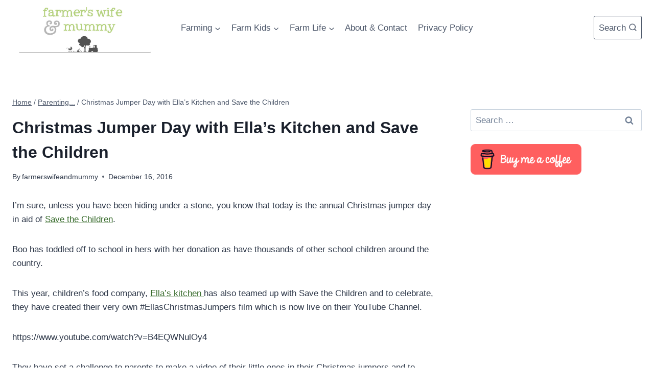

--- FILE ---
content_type: text/html; charset=utf-8
request_url: https://www.google.com/recaptcha/api2/aframe
body_size: 265
content:
<!DOCTYPE HTML><html><head><meta http-equiv="content-type" content="text/html; charset=UTF-8"></head><body><script nonce="00sQ1RjlubfrC-gYhN-FNA">/** Anti-fraud and anti-abuse applications only. See google.com/recaptcha */ try{var clients={'sodar':'https://pagead2.googlesyndication.com/pagead/sodar?'};window.addEventListener("message",function(a){try{if(a.source===window.parent){var b=JSON.parse(a.data);var c=clients[b['id']];if(c){var d=document.createElement('img');d.src=c+b['params']+'&rc='+(localStorage.getItem("rc::a")?sessionStorage.getItem("rc::b"):"");window.document.body.appendChild(d);sessionStorage.setItem("rc::e",parseInt(sessionStorage.getItem("rc::e")||0)+1);localStorage.setItem("rc::h",'1770094828083');}}}catch(b){}});window.parent.postMessage("_grecaptcha_ready", "*");}catch(b){}</script></body></html>